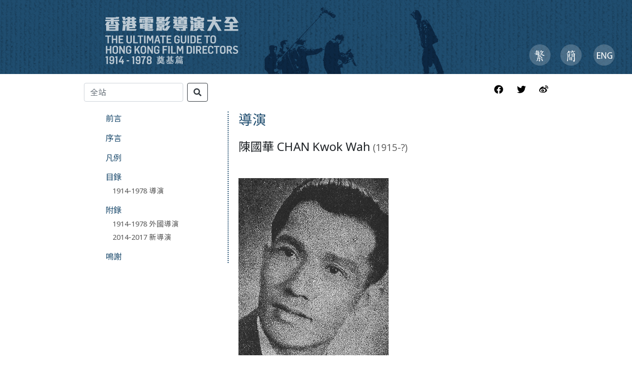

--- FILE ---
content_type: text/html; charset=UTF-8
request_url: http://hkfilmdirectors.com/1914-1978/director.php?n=%E9%99%B3%E5%9C%8B%E8%8F%AF
body_size: 4413
content:
<!DOCTYPE html>
<html>

<head>
    
<meta charset="UTF-8">
<meta name="base" content="http://www.hkfilmdirectors.com">
<meta name="site" content="http://www.hkfilmdirectors.com">
<meta name="abs" content="/">
<meta name="viewport" content="width=device-width, initial-scale=1.0">

<link href="/1914-1978/theme/img/favicon.ico" rel="shortcut icon" />
<link href="https://fonts.googleapis.com/css2?family=Noto+Sans+SC:wght@400;700&family=Noto+Sans+TC:wght@400;700&family=Noto+Sans:ital,wght@0,400;0,700;1,400;1,700&display=swap" rel="stylesheet"> 
<link rel="stylesheet" href="/1914-1978/theme/css/bootstrap.min.css" />
<link rel="stylesheet" href="/1914-1978/theme/css/bk2style.css" />
<link rel="stylesheet" href="/1914-1978/theme/fontawesome-free/css/all.min.css" />
<script src="/1914-1978/theme/js/jquery-3.2.1.min.js"></script>

    <title>香港電影導演大全 1914-1978</title>
    <link rel="stylesheet" href="/1914-1978/theme/fontawesome-free/css/all.min.css" />
    <style>
    th {
        white-space: nowrap;
    }
    </style>
</head>

<body>
     <div id="headBanner" class="container-fluid hidden-xs hidden-sm">
        <div class="row">
           <div class="col-md-8"> <a href="/1914-1978/index.php"><div style="width:100%;height:100%;"></div></a></div>
            <div class="col-md-4">
                <div id="langChoice">
            <span><a href="/setlang.php?lang=zh_TW"><img src="/bk2-image/trad.png" alt="繁" height="43" width="43"></a></span><span><a href="/setlang.php?lang=zh_CN"><img src="/bk2-image/simp.png" alt="簡" height="43" width="43"></a></span> <span><a href="/setlang.php?lang=en_US"><img src="/bk2-image/eng.png" alt="EN" height="43" width="43"></a></span>
                </div>
            </div>
        </div>
    </div>
    
    <nav class="navbar navbar-expand-lg navbar-dark bg-light">
  <a class="navbar-brand" href="#"></a>
  <button class="navbar-toggler collapsed" type="button" data-toggle="collapse" data-target="#navbarNavAltMarkup" aria-controls="navbarNavAltMarkup" aria-expanded="false" aria-label="Toggle navigation">
    <span class="navbar-toggler-icon"></span>
  </button>
  <div class="collapse navbar-collapse" id="navbarNavAltMarkup">
    <div class="navbar-nav">
      <a class="nav-item nav-link" href="/1914-1978/forward.php">前言</a>
      <a class="nav-item nav-link" href="/1914-1978/intro.php">序言</a>
       <a class="nav-item nav-link" href="/1914-1978/legend.php">凡例</a>
       <a class="nav-item nav-link" href="/1914-1978/1914-1978-directors.php">目錄</a>
       <a class="nav-item nav-link" href="/1914-1978/1914-1978-directors.php">1914-1978 導演</a>
     <a class="nav-item nav-link" href="#">附錄</a>
     <a class="nav-item nav-link" href="/1914-1978/1914-1978-foreign-directors.php">1914-1978 外國導演</a>
     <a class="nav-item nav-link" href="/1914-1978/2014-2017-new-directors.php">2014-2017 新導演</a>
    <a class="nav-item nav-link" href="/1914-1978/credits.php">鳴謝</a>
    <div class="row text-center mb-2 ">
    <div class="col-1 p-0 text-right">
    <i class="fas fa-globe-asia nav-link p-0"></i>
    </div>
    <div class="col-3 p-0">
    <a class="nav-link p-0" href="/setlang.php?lang=zh_TW">繁體</a>
    </div>
    <div class="col-4 p-0">
    <a class="nav-link p-0" href="/setlang.php?lang=zh_CN">简体</a>
    </div>
    <div class="col-4 p-0">
    <a class="nav-link p-0" href="/setlang.php?lang=en_US">English</a>
    </div>
    </div>
        </div>
  </div>
</nav>    <div class="container">
        <div class="row mb20">
        <div class="col-md-9 col-sm-7 col-xs-7" id="globalSearch">
<form class="form-inline" method="GET" action="/1914-1978/search.php">
        <input id="s" name="s" class="form-control mr-sm-2" type="text" placeholder="全站" value="">
        <button id="btn_allsearch" class="btn btn-outline-dark my-2 my-sm-0" type="submit">
            <i class="fa fa-search"></i>
        </button>
    </form>
</div>            <div class="col-md-3 col-sm-5 col-xs-5">
                <div id="socialShare">
                    <span><i class="fab fa-facebook"></i></span><span><i class="fab fa-twitter"></i></span><span><i class="fab fa-weibo"></i></span>
                </div>
            </div>
        </div>
        <div class="row mb30">
            <div class="col-lg-4 hidden-xs hidden-sm hidden-md">
                <nav id="sideMenu">
                    <ul class="menuItem">
                        <li><a href="/1914-1978/forward.php">前言</a></li>
                        <li><a href="/1914-1978/intro.php">序言</a></li>
                        <li><a href="/1914-1978/legend.php">凡例</a></li>
                        <li><a href="/1914-1978/1914-1978-directors.php">目錄</a><br><span><a href="/1914-1978/1914-1978-directors.php">1914-1978 導演</a></span></li>
                        <li><a href="#">附錄</a><br><span><a href="/1914-1978/1914-1978-foreign-directors.php">1914-1978 外國導演</a></span><br><span><a href="/1914-1978/2014-2017-new-directors.php">2014-2017 新導演</a></span></li>
                        <li><a href="/1914-1978/credits.php">鳴謝</a></li>
                                            </ul>
                </nav>            </div>
            <div class="col-xs-12 col-sm-12 col-md-12 col-lg-8 contentTxt">
                                <h3>導演                                    </h3>
                <h4>陳國華 CHAN Kwok Wah<small style="color:#666"> (1915-?)</small></h4>

                <div class="mt50 mb30">
                    <img src="./../img/陳國華.jpg" style="max-height:400px">                </div>
                <p style="color:#666"></p>
                <p style="font-size:18px;">約於1915年出生。首次參與電影製作是在1936年演出了蘇怡導演的《海底針》（1936），同年復參演了竺清賢的南粵影片公司出品的《科學罪人》（1936），但未有正式從影。後來因為擅踢足球，受南粵公司之聘擔任足球隊訓練主任。及後正式在南粵公司製片部任職，並參演電影。1939年離開南粵助父經營銷售汽車業務。後來再入影圈，曾任胡鵬的副導演。抗戰勝利後，陳由劇務做起。1948年加入曹達華的友僑片場任廠長。1949 年執導了《血染斷場碑》（合導）。自此長期作導演，以執導粵語武俠片為主，著名的有《奇俠雌雄劍》（兩集，1950-1951）、《鐵馬騮》（1955）、《血洗少林刀》（1955）等，影片大部分俱由曹達華主演。1956年執導了曹主演的《雷振聲縱橫江湖錄》後一度停產。1962年復出，仍以執導曹主演的影片為主，包括《黑海擒兇》（1962，合導）、《鐵金剛狗場追兇》（1965）等。最後一部執導影片為新馬師曾主演的喜劇《矇查查發達》（1968）。1969年助曹攝製了其自資拍攝的《江湖第一劍》（1969）後淡出影壇。<br><br></p>


                


                <div class="table-responsive mt30">
                    <table class="table table-hover table-condensed">
                        <thead>
                            <tr class="tblHead">
                                <th>年份</th>
                                <th>語言</th>
                                <th>中文片名</th>
                                <th>英文片名</th>
                                <th>聯合導演</th>
                            </tr>
                        </thead>
                        <tbody>

                            <tr><td>1949</td><td>粵</td><td>血染斷腸碑</td><td>The Blood-Soaked Tomb</td><td>珠璣</td></tr><tr><td>1949</td><td>粵</td><td>鐵羅漢勇救玉觀音</td><td>The Goddess's Rescue by Buddha</td><td></td></tr><tr><td>1950</td><td>粵</td><td>奇俠雌雄劍<br>(上集)</td><td>Strange Hero of the Dual Swords, Part One</td><td></td></tr><tr><td>1950</td><td>粵</td><td>胡惠乾打機房</td><td>Wu Wai-kin Smashes the Factory Machines</td><td></td></tr><tr><td>1951</td><td>粵</td><td>奇俠雌雄劍<br>(下集)</td><td>Strange Hero of the Dual Swords, Part Two</td><td></td></tr><tr><td>1952</td><td>粵</td><td>歌唱新美人計<br>(又名:不愛江山愛美人)</td><td>Musical Beauty Plot aka Prefer Beauty to Country</td><td></td></tr><tr><td>1953</td><td>粵</td><td>五鼠大鬧百花樓<br>(又名:綠林五傑)</td><td>Adventure of the Five Rats at the Hundred-Flower Tower aka The Five Gallants of the Forest</td><td></td></tr><tr><td>1954</td><td>粵</td><td>寶劍金釵</td><td>The Precious Sword and the Gold Hairpin</td><td></td></tr><tr><td>1955</td><td>粵</td><td>鐵馬騮</td><td>Iron Monkey</td><td></td></tr><tr><td>1955</td><td>粵</td><td>九指怪魔</td><td>The Nine-Fingered Devil</td><td></td></tr><tr><td>1955</td><td>粵</td><td>血洗少林刀</td><td>The Blood-Stained Sword of Shaolin</td><td></td></tr><tr><td>1955</td><td>粵</td><td>棒打薄情郎</td><td>Punish the Unfaithful</td><td>吳一嘯</td></tr><tr><td>1955</td><td>粵</td><td>八俠英雄傳</td><td>The Brave Eight</td><td></td></tr><tr><td>1956</td><td>粵</td><td>陳萬年再世姻緣</td><td>Marriage for Chan Man-nin in the Next Life</td><td></td></tr><tr><td>1956</td><td>粵</td><td>黃飛鴻七鬥火麒麟</td><td>Wong Fei-hung's Seven Battles with Fiery Unicorn</td><td></td></tr><tr><td>1956</td><td>粵</td><td>雷振聲縱橫江湖錄</td><td>Lui Chen-sing's Many Adventures</td><td></td></tr><tr><td>1962</td><td>粵</td><td>黑海擒兇</td><td>Dark Night Trap</td><td>林飛雁</td></tr><tr><td>1964</td><td>粵</td><td>海角驚魂》</td><td>Horror by the Sea</td><td></td></tr><tr><td>1964</td><td>粵</td><td>十三號情報員</td><td>Spy No. 13</td><td>林飛雁</td></tr><tr><td>1965</td><td>粵</td><td>紫電神風劍<br>(又名:神風劍)</td><td>Twin Swords aka The Purple Electric Swords</td><td>江夏</td></tr><tr><td>1965</td><td>粵</td><td>鐵金剛狗場追兇<br>(又名:連環暗殺案)</td><td>A Chase of the Murderer at the Canidrome</td><td></td></tr><tr><td>1966</td><td>粵</td><td>秘密客</td><td>Mysterious Stranger aka The Espionage</td><td></td></tr><tr><td>1968</td><td>粵</td><td>矇查查發達</td><td>Unexpected Riches aka Getting Rich in a Blind Way</td><td></td></tr>                        </tbody>
                    </table>
                </div>
                                
                


            </div>

        </div>
    </div>

    
<footer class="navbar-fixed-bottom">
	<div class="container">
		<div id="footMenu">
			<ul>
				<li><a href="/1914-1978/forward.php">前言</a></li>
				<li><a href="/1914-1978/intro.php">序言</a></li>
				<li><a href="/1914-1978/legend.php">凡例</a></li>
				<li><a href="/1914-1978/1914-1978-directors.php">目錄</a></li>
				<li><a href="/1914-1978/1914-1978-foreign-directors.php">附錄I</a></li>
				<li><a href="/1914-1978/2014-2017-new-directors.php">附錄II</a></li>
				<li><a href="/1914-1978/credits.php">鳴謝</a></li>
				<li><a href="/setlang.php?lang=zh_TW">繁體</a></li>
				<li><a href="/setlang.php?lang=zh_CN">简体</a></li>
				<li><a href="/setlang.php?lang=en_US">ENG</a></li>
			</ul>
		</div>
		<div class="row" id="siteInfo">
			<div class="col-md-4 col-sm-12 col-xs-12 center">&copy;2019&nbsp;香港電影導演大全</div>
			<div class="col-md-4 col-sm-12 col-xs-12 center">版權所有●翻印必究</div>
			<div class="col-md-4 col-sm-12 col-xs-12 center">Powered by Infotools Ltd.</div>
		</div>
	</div>
</footer>
<script src="/1914-1978/theme/js/bootstrap.min.js"></script></body>

</html>

--- FILE ---
content_type: text/css
request_url: http://hkfilmdirectors.com/1914-1978/theme/css/bk2style.css
body_size: 1717
content:
/* margin */
.m0 {
	margin: 0px;
}

.m5 {
	margin: 5px;
}

.ml5 {
	margin-left: 5px;
}

.mr5 {
	margin-right: 5px;
}

.mt5 {
	margin-top: 5px;
}

.mb5 {
	margin-bottom: 5px;
}

.mtb5 {
	margin: 5px 0px;
}

.m10 {
	margin: 10px;
}

.ml10 {
	margin-left: 10px;
}

.mr10 {
	margin-right: 10px;
}

.mt10 {
	margin-top: 10px;
}

.mb10 {
	margin-bottom: 10px;
}

.mtb10 {
	margin: 10px 0px;
}

.m20 {
	margin: 10px;
}

.ml20 {
	margin-left: 20px;
}

.mr20 {
	margin-right: 20px;
}

.mt20 {
	margin-top: 20px;
}

.mb20 {
	margin-bottom: 20px;
}

.mb30 {
	margin-bottom: 30px;
}

.mb50 {
	margin-bottom: 50px;
}

.mt30 {
	margin-top: 30px;
}

.mt50 {
	margin-top: 50px;
}

/* padding */
.p0 {
	padding: 0px;
}

.p5 {
	padding: 5px;
}

.pl5 {
	padding-left: 5px;
}

.pr5 {
	padding-right: 5px;
}

.pt5 {
	padding-top: 5px;
}

.pb5 {
	padding-bottom: 5px;
}

.p10 {
	padding: 10px;
}

.pl10 {
	padding-left: 10px;
}

.pr10 {
	padding-right: 10px;
}

.pt10 {
	padding-top: 10px;
}

.pb10 {
	padding-bottom: 10px;
}

.p20 {
	padding: 10px;
}

.pl20 {
	padding-left: 20px;
}

.pr20 {
	padding-right: 20px;
}

.pt20 {
	padding-top: 20px;
}

.pb20 {
	padding-bottom: 20px;
}

.pl30 {
	padding-left: 30px;
}

.fa-6 {
	font-size: 20em;
}

.fa-5 {
	font-size: 12em;
}

.fa-4 {
	font-size: 7em;
}

.fa-3 {
	font-size: 4em;
}

.fa-2 {
	font-size: 2em;
}

.fa-1 {
	font-size: 1em;
}

.center {
	text-align: center;
}

body {
	font-family: 'Noto Sans', 'Noto Sans SC', 'Noto Sans TC', sans-serif;
	font-size: 14px;
}

* {
	-webkit-font-smoothing: antialiased;
}

a, .btn-link {
	color: #337ab7;
}

#masterCover {
	position: relative;
	width: 100%;
	padding-bottom: 80%;
	vertical-align: middle;
	margin: 0;
	overflow: hidden;
}

#masterCover svg {
	display: inline-block;
	position: absolute;
	top: 0;
	left: 0;
}

#masterCover .notice {
	font-weight: 600;
	color: black;
	text-decoration: underline;
}

@media ( min-width : 1200px) {
	.container {
		width: 970px;
		font-size: 1.5em;
	}
	ul.menuItem {
		margin-left: 0em;
	}
	.menuItem li {
		margin-bottom: 0.6em;
	}
	.menuItem li a {
		font-size: 1.3em;
	}
	.menuItem span a {
		font-size: 1.1em;
		padding-left: 1.1em;
	}
	#footMenu ul {
		margin: 0;
	}
	#footMenu li a, #siteInfo li, #siteInfo li a {
		color: #CCC;
		font-size: 0.8em;
	}
}

@media ( min-width : 993px) {
	.container {
		width: 970px;
		font-size: 1.3em;
	}
	ul.menuItem {
		margin-left: 0.2em;
	}
	.menuItem li {
		margin-bottom: 0.7em;
	}
	.menuItem li a {
		font-size: 0.9em;
	}
	.menuItem span a {
		font-size: 0.8em;
		padding-left: 1em;
	}
	#footMenu ul {
		margin: 0 5%;
	}
	#footMenu li a {
		color: #CCC;
		font-size: 0.8em;
	}
	#siteInfo {
		font-size: 0.7em;
	}
}

@media ( max-width : 768px) {
	.contentTxt {
		font-size: 1.2em;
	}
	#footMenu ul {
		margin: 0 7%;
	}
	#footMenu li a, #siteInfo li, #siteInfo li a {
		color: #CCC;
		font-size: 1em;
	}
	#siteInfo {
		font-size: 0.8em;
	}
}

ul.menuItem {
	list-style-type: none;
}

.menuItem li a {
	color: rgb(31, 77, 111);
}

.menuItem span a {
	color: #555;
}

.menuItem li a:hover, .menuItem span a:hover {
	color: black;
}

#headBanner {
	background: url(/bk2-image/header.png) no-repeat center center;
	background-size: cover;
	height: 150px;
}

#langChoice {
	margin-top: 90px;
	text-align: right;
}

#langChoice span {
	margin-right: 20px;
}

#socialShare {
	color: black;
	text-align: right;
	margin-top: 1em;
}

#smBanner {
	background: url(/bk2-image/header-sm.png) no-repeat left top;
	height: 80px;
}

.navbar-inverse {
	background-color: transparent;
	border-color: transparent;
	margin-top: 2em;
}

.navbar-inverse .navbar-toggle, .navbar-inverse .navbar-toggle:focus {
	background-color: transparent;
}

.navbar-toggle {
	 margin-right: 0;
}

.nav.navbar-nav {
	background-color: rgb(31, 77, 111);
}

.navbar-inverse .navbar-toggle .icon-bar {
	background-color: #a5b8c5;
}

.navbar-nav li a {
	padding-top: 7px;
	padding-bottom: 7px;
}

.navbar-nav li:first-child {
	padding-top: 15px;
}

.navbar-nav li:last-child {
	padding-bottom: 15px;
}

#socialShare span:nth-child(-n+2) {
	margin-right: 1.5em;
}

#globalSearch {
	margin-top: 1em;
}

#sideMenu {
	border-right-width: 0.1em;
	border-right-style: dotted;
	border-color: rgb(31, 77, 111);
}

.contentTxt {
	padding-left: 5px;
}

.contentTxt h3 {
	margin-bottom: 0.8em;
	color: rgb(31, 77, 111);
}

.contentTxt h4 {
	margin-top: 1em;
}

.signature {
	font-size: 1.2em;
	margin-top: 1em;
	color: rgb(31, 77, 111);
	padding-bottom: 0;
	margin-bottom: 0;
}

p.signature+p {
	color: rgb(31, 77, 111);
}

.table {
	color: rgb(31, 77, 111);
}

.tblHead {
	background-color: rgb(31, 77, 111);
	color: #a5b8c5;
}

.tblBottom {
	border-bottom-width: 0.7em;
	border-bottom-style: solid;
	border-color: rgb(31, 77, 111);
}

.badgeGray {
	background-color: #808080;
	border-radius: 0;
	color: #f5f5f5;
	font-size: 1em;
	font-weight: 400;
}

.panel-group {
	margin-bottom: 0.4em;
}

.panel-group .panel-heading span {
	font-size: 1.2em;
}

.list-group-item a {
	font-size: 1em;
	font-weight: 400;
}

footer {
	background-color: rgb(31, 77, 111);
	margin-top: 3em;
	padding: 2.5em 0 1em;
	color: #a5b8c5;
}

#footMenu ul {
	padding: 0;
	list-style-type: none;
	text-align: justify;
}

#footMenu ul:after {
	content: "";
	width: 100%;
	display: inline-block;
}

#footMenu li {
	display: inline-block;
}

#footMenu a, #footMenu a:hover, #footMenu a:active {
	color: white;
}

.borderless td, .borderless th {
	border: none;
}

#credits ul {
	list-style: none;
	padding-left: 0;
}

#credits td {
	white-space: nowrap;
	padding-bottom: 10px;
	vertical-align: top;
}

.navbar {
	display: none;
}

.tab-content .card-body {
	padding: 0;
}

.list-group-item {
	border-top: none;
	border-left: none;
	border-right: none;
}

@media ( max-width : 991.98px) {
	#headBanner {
		display: none;
	}
	#langChoice {
		display: none;
	}
	.navbar {
		background: url(/bk2-image/header-sm.png) no-repeat left top;
		background-color: rgb(31, 77, 111);
		min-height: 80px;
		display: flex;
		padding: 0;
	}
	.navbar-brand {
		padding: 0 15px;
		height: 80px;
		line-height: 80px;
	}
	.navbar-toggler {
		/* (80px - button height 34px) / 2 = 23px */
		margin-top: 23px;
		margin-right: 15px;
	}
	.navbar-collapse {
		background-color: rgb(31, 77, 111);
		z-index: 999;
	}
	.navbar-nav .nav-link {
		color: #fff;
		padding-left: 20px;
	}
	#sideMenu {
		display: none;
	}
	.form-inline {
		flex-flow: row;
	}
	.contentTxt {
		padding-left: 15px;
	}
}